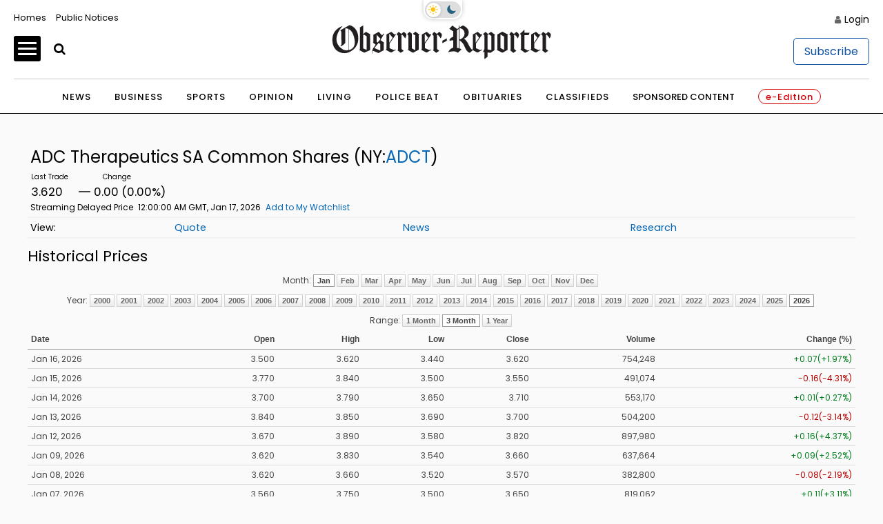

--- FILE ---
content_type: application/javascript; charset=utf-8
request_url: https://fundingchoicesmessages.google.com/f/AGSKWxWxKbzbLDAS3uzW_y_o5mH78kRtyCaVNmu-wap_kcrI-bfHhjUcjAlWOOrJkWIxLAHNJIDvXLXC-F9dKPgrKfRV-FmYIchT2wftsfWZQHHTRUeCOJZmbvgraEZaXvJVMND8cEJrNwFrDbWQ8etRaeyZaCXmppvl0vL5PwVMu9y-C96XPaJHO-sO2drr/_/ad_home2011_.adinject./adfrm._mar_ad/_partner_ad.
body_size: -1291
content:
window['e3e13cc1-34af-46cc-a512-f48b123cfed9'] = true;